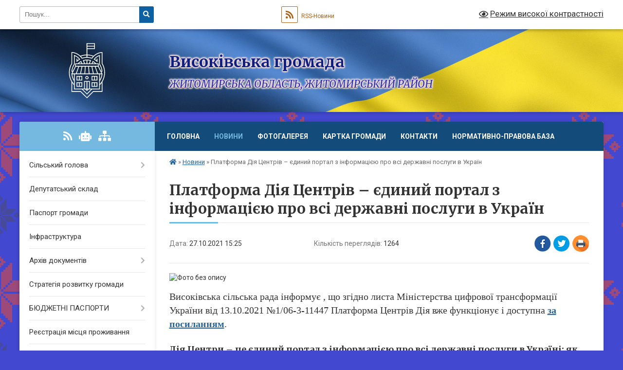

--- FILE ---
content_type: text/html; charset=UTF-8
request_url: https://vysokivska-gromada.gov.ua/news/1635337894/
body_size: 9088
content:
<!DOCTYPE html>
<html lang="uk">
<head>
	<!--[if IE]><meta http-equiv="X-UA-Compatible" content="IE=edge"><![endif]-->
	<meta charset="utf-8">
	<meta name="viewport" content="width=device-width, initial-scale=1">
	<!--[if IE]><script>
		document.createElement('header');
		document.createElement('nav');
		document.createElement('main');
		document.createElement('section');
		document.createElement('article');
		document.createElement('aside');
		document.createElement('footer');
		document.createElement('figure');
		document.createElement('figcaption');
	</script><![endif]-->
	<title>Платформа Дія Центрів – єдиний портал з інформацією про всі державні послуги в Україн | Високівська громада</title>
	<meta name="description" content=". . Високівська сільська рада інформує , що згідно листа Міністерства цифрової трансформації України від 13.10.2021 №1/06-3-11447 Платформа Центрів Дія вже функціонує і доступна за посиланням. . . Дія Центри &amp;ndash; це є">
	<meta name="keywords" content="Платформа, Дія, Центрів, –, єдиний, портал, з, інформацією, про, всі, державні, послуги, в, Україн, |, Високівська, громада">

	
		<meta property="og:image" content="https://rada.info/upload/users_files/04344191/81ee58ca4de567652ce886b8beedc94e.jpg">
	<meta property="og:image:width" content="300">
	<meta property="og:image:height" content="250">
			<meta property="og:title" content="Платформа Дія Центрів – єдиний портал з інформацією про всі державні послуги в Україн">
				<meta property="og:type" content="article">
	<meta property="og:url" content="https://vysokivska-gromada.gov.ua/news/1635337894/">
		
		<link rel="apple-touch-icon" sizes="57x57" href="https://gromada.org.ua/apple-icon-57x57.png">
	<link rel="apple-touch-icon" sizes="60x60" href="https://gromada.org.ua/apple-icon-60x60.png">
	<link rel="apple-touch-icon" sizes="72x72" href="https://gromada.org.ua/apple-icon-72x72.png">
	<link rel="apple-touch-icon" sizes="76x76" href="https://gromada.org.ua/apple-icon-76x76.png">
	<link rel="apple-touch-icon" sizes="114x114" href="https://gromada.org.ua/apple-icon-114x114.png">
	<link rel="apple-touch-icon" sizes="120x120" href="https://gromada.org.ua/apple-icon-120x120.png">
	<link rel="apple-touch-icon" sizes="144x144" href="https://gromada.org.ua/apple-icon-144x144.png">
	<link rel="apple-touch-icon" sizes="152x152" href="https://gromada.org.ua/apple-icon-152x152.png">
	<link rel="apple-touch-icon" sizes="180x180" href="https://gromada.org.ua/apple-icon-180x180.png">
	<link rel="icon" type="image/png" sizes="192x192"  href="https://gromada.org.ua/android-icon-192x192.png">
	<link rel="icon" type="image/png" sizes="32x32" href="https://gromada.org.ua/favicon-32x32.png">
	<link rel="icon" type="image/png" sizes="96x96" href="https://gromada.org.ua/favicon-96x96.png">
	<link rel="icon" type="image/png" sizes="16x16" href="https://gromada.org.ua/favicon-16x16.png">
	<link rel="manifest" href="https://gromada.org.ua/manifest.json">
	<meta name="msapplication-TileColor" content="#ffffff">
	<meta name="msapplication-TileImage" content="https://gromada.org.ua/ms-icon-144x144.png">
	<meta name="theme-color" content="#ffffff">
	
	
		<meta name="robots" content="">
	
	<link rel="preconnect" href="https://fonts.googleapis.com">
	<link rel="preconnect" href="https://fonts.gstatic.com" crossorigin>
	<link href="https://fonts.googleapis.com/css?family=Merriweather:400i,700|Roboto:400,400i,700,700i&amp;subset=cyrillic-ext" rel="stylesheet">

    <link rel="preload" href="https://cdnjs.cloudflare.com/ajax/libs/font-awesome/5.9.0/css/all.min.css" as="style">
	<link rel="stylesheet" href="https://cdnjs.cloudflare.com/ajax/libs/font-awesome/5.9.0/css/all.min.css" integrity="sha512-q3eWabyZPc1XTCmF+8/LuE1ozpg5xxn7iO89yfSOd5/oKvyqLngoNGsx8jq92Y8eXJ/IRxQbEC+FGSYxtk2oiw==" crossorigin="anonymous" referrerpolicy="no-referrer" />
	
	
    <link rel="preload" href="//gromada.org.ua/themes/ukraine/css/styles_vip.css?v=3.38" as="style">
	<link rel="stylesheet" href="//gromada.org.ua/themes/ukraine/css/styles_vip.css?v=3.38">
	
	<link rel="stylesheet" href="//gromada.org.ua/themes/ukraine/css/168/theme_vip.css?v=1768675922">
	
		<!--[if lt IE 9]>
	<script src="https://oss.maxcdn.com/html5shiv/3.7.2/html5shiv.min.js"></script>
	<script src="https://oss.maxcdn.com/respond/1.4.2/respond.min.js"></script>
	<![endif]-->
	<!--[if gte IE 9]>
	<style type="text/css">
		.gradient { filter: none; }
	</style>
	<![endif]-->

</head>
<body class="">

	<a href="#top_menu" class="skip-link link" aria-label="Перейти до головного меню (Alt+1)" accesskey="1">Перейти до головного меню (Alt+1)</a>
	<a href="#left_menu" class="skip-link link" aria-label="Перейти до бічного меню (Alt+2)" accesskey="2">Перейти до бічного меню (Alt+2)</a>
    <a href="#main_content" class="skip-link link" aria-label="Перейти до головного вмісту (Alt+3)" accesskey="3">Перейти до текстового вмісту (Alt+3)</a>

	

		<div id="all_screen">

						<section class="search_menu">
				<div class="wrap">
					<div class="row">
						<div class="grid-25 fl">
							<form action="https://vysokivska-gromada.gov.ua/search/" class="search">
								<input type="text" name="q" value="" placeholder="Пошук..." aria-label="Введіть пошукову фразу" required>
								<button type="submit" name="search" value="y" aria-label="Натисніть, щоб здійснити пошук"><i class="fa fa-search"></i></button>
							</form>
							<a id="alt_version_eye" href="#" title="Режим високої контрастності" onclick="return set_special('d4809e4d3e39ca9ad7fee7864bc0712a4f8f98e0');"><i class="far fa-eye"></i></a>
						</div>
						<div class="grid-75">
							<div class="row">
								<div class="grid-25" style="padding-top: 13px;">
									<div id="google_translate_element"></div>
								</div>
								<div class="grid-25" style="padding-top: 13px;">
									<a href="https://gromada.org.ua/rss/168/" class="rss" title="RSS-стрічка"><span><i class="fa fa-rss"></i></span> RSS-Новини</a>
								</div>
								<div class="grid-50 alt_version_block">

									<div class="alt_version">
										<a href="#" class="set_special_version" onclick="return set_special('d4809e4d3e39ca9ad7fee7864bc0712a4f8f98e0');"><i class="far fa-eye"></i> Режим високої контрастності</a>
									</div>

								</div>
								<div class="clearfix"></div>
							</div>
						</div>
						<div class="clearfix"></div>
					</div>
				</div>
			</section>
			
			<header>
				<div class="wrap">
					<div class="row">

						<div class="grid-25 logo fl">
							<a href="https://vysokivska-gromada.gov.ua/" id="logo">
								<img class="svg" src="//gromada.org.ua/themes/ukraine/img/logo.svg" alt="Високівська - ">
							</a>
						</div>
						<div class="grid-75 title fr">
							<div class="slogan_1">Високівська громада</div>
							<div class="slogan_2">Житомирська область, Житомирський район</div>
						</div>
						<div class="clearfix"></div>

					</div>
					
										
				</div>
			</header>

			<div class="wrap">
				<section class="middle_block">

					<div class="row">
						<div class="grid-75 fr">
							<nav class="main_menu" id="top_menu">
								<ul>
																		<li class="">
										<a href="https://vysokivska-gromada.gov.ua/main/">Головна</a>
																													</li>
																		<li class="active">
										<a href="https://vysokivska-gromada.gov.ua/news/">Новини</a>
																													</li>
																		<li class="">
										<a href="https://vysokivska-gromada.gov.ua/photo/">Фотогалерея</a>
																													</li>
																		<li class="">
										<a href="https://vysokivska-gromada.gov.ua/structure/">Картка громади</a>
																													</li>
																		<li class=" has-sub">
										<a href="https://vysokivska-gromada.gov.ua/feedback/">Контакти</a>
																				<button onclick="return show_next_level(this);" aria-label="Показати підменю"></button>
																														<ul>
																						<li>
												<a href="https://vysokivska-gromada.gov.ua/komanda-silskoi-radi-16-52-26-25-07-2019/">Команда сільської ради</a>
																																			</li>
																						<li>
												<a href="https://vysokivska-gromada.gov.ua/grafik-osobistogo-prijomu-gromadyan-posadovimi-osobami-visokivskoi-silskoi-radi-09-39-58-12-03-2025/">Графік особистого прийому громадян посадовими особами  Високівської сільської ради</a>
																																			</li>
																																</ul>
																			</li>
																		<li class="">
										<a href="https://vysokivska-gromada.gov.ua/normativnopravova-baza-09-31-02-22-10-2021/">Нормативно-правова база</a>
																													</li>
																										</ul>

								<button class="menu-button" id="open-button" tabindex="-1"><i class="fas fa-bars"></i> Меню сайту</button>

							</nav>
							
							<div class="clearfix"></div>

														<section class="bread_crumbs">
								<div xmlns:v="http://rdf.data-vocabulary.org/#"><a href="https://vysokivska-gromada.gov.ua/" title="Головна сторінка"><i class="fas fa-home"></i></a> &raquo; <a href="https://vysokivska-gromada.gov.ua/news/" aria-current="page">Новини</a>  &raquo; <span>Платформа Дія Центрів – єдиний портал з інформацією про всі державні послуги в Україн</span></div>
							</section>
							
							<main id="main_content">

																											<h1>Платформа Дія Центрів – єдиний портал з інформацією про всі державні послуги в Україн</h1>


<div class="row">
	<div class="grid-30 one_news_date">
		Дата: <span>27.10.2021 15:25</span>
	</div>
	<div class="grid-30 one_news_count">
		Кількість переглядів: <span>1264</span>
	</div>
		<div class="grid-30 one_news_socials">
		<button class="social_share" data-type="fb" aria-label="Поширити у Фейсбук"><img src="//gromada.org.ua/themes/ukraine/img/share/fb.png" alt="Іконка Facebook"></button>
		<button class="social_share" data-type="tw" aria-label="Поширити в Tweitter"><img src="//gromada.org.ua/themes/ukraine/img/share/tw.png" alt="Іконка Twitter"></button>
		<button class="print_btn" onclick="window.print();" aria-label="Надрукувати статтю"><img src="//gromada.org.ua/themes/ukraine/img/share/print.png" alt="Значок принтера"></button>
	</div>
		<div class="clearfix"></div>
</div>

<hr>

<p><img alt="Фото без опису"  alt="" src="https://rada.info/upload/users_files/04344191/81ee58ca4de567652ce886b8beedc94e.jpg" style="width: 300px; height: 250px;" /></p>

<p><span style="font-family:Times New Roman,Times,serif;"><span style="font-size:20px;">Високівська сільська рада інформує , що згідно листа Міністерства цифрової трансформації України від 13.10.2021 №1/06-3-11447 Платформа Центрів Дія вже функціонує і доступна&nbsp;<strong><a href="https://center.diia.gov.ua/" target="_blank">за посиланням</a></strong>.&nbsp;</span></span></p>

<h1><span style="font-size:18px;"><strong>Дія Центри&nbsp;</strong>&ndash;&nbsp;це єдиний портал з інформацією про всі державні послуги в Україні: як отримати та де замовити, які документи підготувати, строк, вартість та результат послуг тощо.&nbsp;<strong>А головне, що все це&nbsp;без черг, без біганини, без зайвих довідок.</strong></span></h1>

<h1><span style="font-size:18px;">Дія Центри &mdash; це one-stop shop із комплексом усіх необхідних послуг для громадян. Місце, де за один візит ви зможете розв&#39;язати одразу кілька запитів. Замість кількох візитів заради однієї послуги.<br />
<strong>Відвідувачі можуть отримати основні сервіси:</strong><br />
- адміністративні послуги;<br />
- консультації щодо онлайн-послуг;<br />
- місця для самообслуговування;<br />
- консультації щодо бізнесу (Дія.Бізнес).<br />
<strong>А також супутні:</strong><br />
- безоплатна правова допомога;<br />
- пошта;<br />
- банківські послуги;<br />
- оплата комунальних послуг;<br />
- приймання громадян головою територіальної&nbsp;громади;<br />
- коворкінг-зона;<br />
- кав&rsquo;ярня або кавовий апарат.</span></h1>

<p><span style="font-size:18px;">На платформі Центрів Дія громадяни зможуть:<br />
-&nbsp;&nbsp; &nbsp;дізнатися інформацію про роботу центрів;<br />
-&nbsp;&nbsp; &nbsp;знайти та сформувати маршрут до найближчого до себе Центру;<br />
-&nbsp;&nbsp; &nbsp;перевірити ефективність Центрів на дашбордах;<br />
-&nbsp;&nbsp; &nbsp;залишити відгуки про візит до Центру.</span></p>
<div class="clearfix"></div>

<hr>



<p><a href="https://vysokivska-gromada.gov.ua/news/" class="btn btn-grey">&laquo; повернутися</a></p>																	
							</main>
						</div>
						<div class="grid-25 fl">

							<div class="project_name">
								<a href="https://gromada.org.ua/rss/168/" rel="nofollow" target="_blank" title="RSS-стрічка новин сайту"><i class="fas fa-rss"></i></a>
																<a href="https://vysokivska-gromada.gov.ua/feedback/#chat_bot" title="Наша громада в смартфоні"><i class="fas fa-robot"></i></a>
																																																								<a href="https://vysokivska-gromada.gov.ua/sitemap/" title="Мапа сайту"><i class="fas fa-sitemap"></i></a>
							</div>
														<aside class="left_sidebar">
							
								
																<nav class="sidebar_menu" id="left_menu">
									<ul>
																				<li class=" has-sub">
											<a href="https://vysokivska-gromada.gov.ua/silskij-golova-14-10-50-29-03-2019/">Сільський голова</a>
																						<button onclick="return show_next_level(this);" aria-label="Показати підменю"></button>
																																	<i class="fa fa-chevron-right"></i>
											<ul>
																								<li class="">
													<a href="https://vysokivska-gromada.gov.ua/sluzhba-u-spravah-ditej-visokivskoi-silskoi-radi-12-23-01-11-11-2024/">Служба у справах дітей Високівської сільської ради</a>
																																						</li>
																																			</ul>
																					</li>
																				<li class="">
											<a href="https://vysokivska-gromada.gov.ua/deputatskij-sklad-13-47-27-29-03-2019/">Депутатський склад</a>
																																</li>
																				<li class="">
											<a href="https://vysokivska-gromada.gov.ua/pasport-gromadi-14-01-29-29-03-2019/">Паспорт громади</a>
																																</li>
																				<li class="">
											<a href="https://vysokivska-gromada.gov.ua/infrastruktura-14-30-24-29-03-2019/">Інфраструктура</a>
																																</li>
																				<li class=" has-sub">
											<a href="https://vysokivska-gromada.gov.ua/docs/">Архів документів</a>
																						<button onclick="return show_next_level(this);" aria-label="Показати підменю"></button>
																																	<i class="fa fa-chevron-right"></i>
											<ul>
																								<li class=" has-sub">
													<a href="https://vysokivska-gromada.gov.ua/rishennya-vikonavchogo-komitetu-12-38-15-29-07-2019/">Рішення виконавчого комітету</a>
																										<button onclick="return show_next_level(this);" aria-label="Показати підменю"></button>
																																							<i class="fa fa-chevron-right"></i>
													<ul>
																												<li><a href="https://vysokivska-gromada.gov.ua/rishennya-sesij-silskoi-radi-12-46-46-29-07-2019/">Рішення сесій сільської ради</a></li>
																																									</ul>
																									</li>
																								<li class=" has-sub">
													<a href="https://vysokivska-gromada.gov.ua/rozporyadzhennya-golovi-12-47-40-29-07-2019/">Розпорядження голови</a>
																										<button onclick="return show_next_level(this);" aria-label="Показати підменю"></button>
																																							<i class="fa fa-chevron-right"></i>
													<ul>
																												<li><a href="https://vysokivska-gromada.gov.ua/rozporyadzhennya-№76-11-25-14-13-12-2021/">Розпорядження №76</a></li>
																																									</ul>
																									</li>
																								<li class="">
													<a href="https://vysokivska-gromada.gov.ua/rishennya-sesij-silskoi-radi-12-48-18-29-07-2019/">Рішення сесій сільської ради</a>
																																						</li>
																																			</ul>
																					</li>
																				<li class="">
											<a href="https://vysokivska-gromada.gov.ua/strategiya-rozvitku-gromadi-17-35-27-25-07-2019/">Стратегія розвитку громади</a>
																																</li>
																				<li class=" has-sub">
											<a href="https://vysokivska-gromada.gov.ua/bjudzhetni-pasporti-14-41-43-11-02-2021/">БЮДЖЕТНІ ПАСПОРТИ</a>
																						<button onclick="return show_next_level(this);" aria-label="Показати підменю"></button>
																																	<i class="fa fa-chevron-right"></i>
											<ul>
																								<li class="">
													<a href="https://vysokivska-gromada.gov.ua/bjudzhetni-zapiti-14-57-51-18-01-2022/">Бюджетні запити</a>
																																						</li>
																																			</ul>
																					</li>
																				<li class="">
											<a href="https://vysokivska-gromada.gov.ua/reestraciya-miscya-prozhivannya-10-10-25-24-12-2019/">Реєстрація місця проживання</a>
																																</li>
																				<li class="">
											<a href="https://vysokivska-gromada.gov.ua/reglament-visokivskoi-silskoi-radi--viii-sklikannya-09-49-46-09-03-2021/">РЕГЛАМЕНТ  Високівської сільської  ради   VІІІ скликання</a>
																																</li>
																				<li class=" has-sub">
											<a href="https://vysokivska-gromada.gov.ua/konkursi-na-zamischennya-vakantnih-posad-15-54-01-06-08-2021/">Конкурси  на заміщення вакантних посад</a>
																						<button onclick="return show_next_level(this);" aria-label="Показати підменю"></button>
																																	<i class="fa fa-chevron-right"></i>
											<ul>
																								<li class="">
													<a href="https://vysokivska-gromada.gov.ua/normativnopravova-baza-09-34-25-22-10-2021/">Нормативно-правова база</a>
																																						</li>
																																			</ul>
																					</li>
																				<li class="">
											<a href="https://vysokivska-gromada.gov.ua/statut-teritorialnoi-gromadi-11-12-11-09-04-2021/">СТАТУТ ТЕРИТОРІАЛЬНОЇ ГРОМАДИ</a>
																																</li>
																				<li class="">
											<a href="https://vysokivska-gromada.gov.ua/protokoli-gromadskih-sluhan-15-44-24-28-01-2020/">Протоколи громадських слухань</a>
																																</li>
																				<li class="">
											<a href="https://vysokivska-gromada.gov.ua/zviti-pro-vikonannya-pasportiv-bjudzhetnoi-programi-miscevogo-bjudzhetu-za-2019-rik-16-47-47-15-01-2020/">Звіти про виконання паспортів бюджетної програми місцевого бюджету за 2019 рік</a>
																																</li>
																				<li class="">
											<a href="https://vysokivska-gromada.gov.ua/protokoli-teb-ta-ns-15-13-18-18-01-2023/">Протоколи ТЕБ та НС</a>
																																</li>
																				<li class="">
											<a href="https://vysokivska-gromada.gov.ua/plan-zahodiv-z-realizacii-u-2023-i-2024-rokah-na-teritorii-visokivskoi-silskoi-radi-nacionalnoi-strategii-iz-stvorennya-bezbar’ernogo-pros-12-39-22-23-10-2023/">План заходів з реалізації  у 2023 і 2024 роках на території Високівської сільської ради  Національної стратегії із створення безбар’єрного простору  в Україні на період до 2030 року</a>
																																</li>
																				<li class="">
											<a href="https://vysokivska-gromada.gov.ua/sluzhba-u-spravah-ditej-visokivskoi-silskoi-radi-12-23-37-11-11-2024/">Служба у справах дітей Високівської сільської ради</a>
																																</li>
																				<li class=" has-sub">
											<a href="https://vysokivska-gromada.gov.ua/finansovij-viddil-14-54-54-13-08-2025/">Фінансовий відділ</a>
																						<button onclick="return show_next_level(this);" aria-label="Показати підменю"></button>
																																	<i class="fa fa-chevron-right"></i>
											<ul>
																								<li class="">
													<a href="https://vysokivska-gromada.gov.ua/instrukciya-z-pidgotovki-bjudzhetnih-zapitiv-15-30-23-20-10-2025/">інструкція з підготовки бюджетних запитів</a>
																																						</li>
																								<li class="">
													<a href="https://vysokivska-gromada.gov.ua/polozhennya-pro-finansovij-viddil-15-35-45-13-08-2025/">Положення про фінансовий відділ</a>
																																						</li>
																								<li class="">
													<a href="https://vysokivska-gromada.gov.ua/posadovi-instrukcii-15-43-46-13-08-2025/">Посадові інструкції</a>
																																						</li>
																								<li class="">
													<a href="https://vysokivska-gromada.gov.ua/prognoz-bjudzhetu-visokivskoi-silskoi-teritorialnoi-gromadi-na-20262028-roki-14-29-52-15-08-2025/">Прогноз бюджету Високівської  сільської територіальної  громади на 2026-2028 роки</a>
																																						</li>
																																			</ul>
																					</li>
																				<li class="">
											<a href="https://vysokivska-gromada.gov.ua/zasidannya-sesij-silskoi-radi-11-59-35-19-08-2024/">Засідання сесій  сільської  ради</a>
																																</li>
																				<li class=" has-sub">
											<a href="https://vysokivska-gromada.gov.ua/stavki-podatkiv-na-2023-rik-12-26-40-18-07-2022/">Ставки податків</a>
																						<button onclick="return show_next_level(this);" aria-label="Показати підменю"></button>
																																	<i class="fa fa-chevron-right"></i>
											<ul>
																								<li class="">
													<a href="https://vysokivska-gromada.gov.ua/stavki-podatkiv-na-2026-rik-15-18-30-21-08-2025/">Ставки податків на  2026 рік</a>
																																						</li>
																																			</ul>
																					</li>
																				<li class="">
											<a href="https://vysokivska-gromada.gov.ua/publichni-zakupivli-09-49-36-22-11-2021/">Публічні закупівлі</a>
																																</li>
																				<li class="">
											<a href="https://vysokivska-gromada.gov.ua/zabezpechennya-rivnih-prav-i-mozhlivostej-zhinok-i-cholovikiv-15-14-40-05-08-2025/">Забезпечення рівних прав і можливостей жінок і чоловіків</a>
																																</li>
																				<li class=" has-sub">
											<a href="https://vysokivska-gromada.gov.ua/regulyatorna-diyalnist-10-32-13-17-12-2024/">РЕГУЛЯТОРНА ДІЯЛЬНІСТЬ</a>
																						<button onclick="return show_next_level(this);" aria-label="Показати підменю"></button>
																																	<i class="fa fa-chevron-right"></i>
											<ul>
																								<li class="">
													<a href="https://vysokivska-gromada.gov.ua/plan-diyalnosti-vikonavchogo-komitetu-visokivskoi-silskoi-radi-z-pidgotovki-proektiv-regulyatornih-aktiv-na-2026-rik-11-01-43-29-12-2025/">План діяльності виконавчого комітету Високівської сільської ради з підготовки проектів регуляторних актів на 2026 рік</a>
																																						</li>
																								<li class="">
													<a href="https://vysokivska-gromada.gov.ua/pro-vstanovlennya-na-2026-rik-podatku-na-majno-v-chastini-podatku-na-neruhome-majno-vidminne-vid-zemelnoi-dilyanki-dlya-ob’ektiv-zhitlovoi-13-40-17-19-12-2025/">Про встановлення на 2026 рік податку на майно (в частині податку на нерухоме майно, відмінне від земельної ділянки) для об’єктів житлової та нежитлової нерухомості</a>
																																						</li>
																								<li class="">
													<a href="https://vysokivska-gromada.gov.ua/pro-vstanovlennya-na-teritorii-visokivskoi-silskoi-radi-podatku-na-majno-v-chastini-zemelnogo-podatku-na-2025-rik-13-41-19-19-12-2025/">Про встановлення на території Високівської сільської ради податку на майно в частині земельного податку на 2026 рік</a>
																																						</li>
																								<li class="">
													<a href="https://vysokivska-gromada.gov.ua/regulyatorni-akti-10-34-34-17-12-2024/">Ставки земельного  податку на 2024 рік</a>
																																						</li>
																								<li class="">
													<a href="https://vysokivska-gromada.gov.ua/regulyatorni-akti-10-37-38-17-12-2024/">Ставки податку  на нерухоме майно на 2025 рік</a>
																																						</li>
																								<li class="">
													<a href="https://vysokivska-gromada.gov.ua/regulyatorni-akti-10-38-28-17-12-2024/">Ставки  земельного податку на 2025 рік</a>
																																						</li>
																								<li class=" has-sub">
													<a href="https://vysokivska-gromada.gov.ua/plan-diyalnosti-10-40-01-17-12-2024/">ПЛАН  ДІЯЛЬНОСТІ</a>
																										<button onclick="return show_next_level(this);" aria-label="Показати підменю"></button>
																																							<i class="fa fa-chevron-right"></i>
													<ul>
																												<li><a href="https://vysokivska-gromada.gov.ua/plan-diyalnosti-vikonavchogo-komitetu-visokivskoi-silskoi-radi-z-pidgotovki-proektiv-regulyatornih-aktiv-na-2026-rik-10-59-22-29-12-2025/">План діяльності виконавчого комітету Високівської сільської ради з підготовки проектів регуляторних актів на 2026 рік</a></li>
																																									</ul>
																									</li>
																								<li class="">
													<a href="https://vysokivska-gromada.gov.ua/stavki-podatku-na-neruhome-majno-na-2024-rik-10-49-55-17-12-2024/">Ставки податку  на нерухоме майно на 2024 рік</a>
																																						</li>
																																			</ul>
																					</li>
																				<li class="">
											<a href="https://vysokivska-gromada.gov.ua/socialnogumanitarnij-rozdil-12-13-01-18-06-2024/">Соціально-гуманітарний відділ</a>
																																</li>
																				<li class=" has-sub">
											<a href="https://vysokivska-gromada.gov.ua/bezbarernist-13-50-23-09-09-2024/">БЕЗБАРЄРНІСТЬ</a>
																						<button onclick="return show_next_level(this);" aria-label="Показати підменю"></button>
																																	<i class="fa fa-chevron-right"></i>
											<ul>
																								<li class="">
													<a href="https://vysokivska-gromada.gov.ua/rozporyadzhennya-silskogo-golovi-14-34-15-16-12-2024/">Розпорядження сільського голови</a>
																																						</li>
																								<li class="">
													<a href="https://vysokivska-gromada.gov.ua/bezbarerni-marshruti-13-58-56-09-09-2024/">Безбарєрні  маршрути</a>
																																						</li>
																								<li class="">
													<a href="https://vysokivska-gromada.gov.ua/zakladi-osviti-14-01-29-09-09-2024/">Заклади освіти</a>
																																						</li>
																								<li class="">
													<a href="https://vysokivska-gromada.gov.ua/zakladi-ohoroni-zdorovya-14-03-19-09-09-2024/">Заклади охорони здоровя</a>
																																						</li>
																								<li class="">
													<a href="https://vysokivska-gromada.gov.ua/sporudi-civilnogo-zahistu-14-06-35-09-09-2024/">Споруди  цивільного захисту</a>
																																						</li>
																								<li class="">
													<a href="https://vysokivska-gromada.gov.ua/cnap-14-07-40-09-09-2024/">ЦНАП</a>
																																						</li>
																								<li class="">
													<a href="https://vysokivska-gromada.gov.ua/poshtove-viddilennya-14-08-35-09-09-2024/">Поштове відділення</a>
																																						</li>
																								<li class="">
													<a href="https://vysokivska-gromada.gov.ua/obekt-blagoustroju-14-09-33-09-09-2024/">Обєкт  благоустрою</a>
																																						</li>
																																			</ul>
																					</li>
																				<li class="">
											<a href="https://vysokivska-gromada.gov.ua/zapobigannya-domashnomu-nasilstvu-ta-pidtrimki-postrazhdalih-11-38-03-21-08-2025/">ЗАПОБІГАННЯ ДОМАШНЬОМУ НАСИЛЬСТВУ ТА ПІДТРИМКИ ПОСТРАЖДАЛИХ</a>
																																</li>
																				<li class="">
											<a href="https://vysokivska-gromada.gov.ua/investicijna-rada-14-11-02-18-09-2025/">Інвестиційна рада</a>
																																</li>
																				<li class="">
											<a href="https://vysokivska-gromada.gov.ua/cnap-09-28-57-08-01-2024/">ЦНАП</a>
																																</li>
																				<li class="">
											<a href="https://vysokivska-gromada.gov.ua/programi-14-31-05-19-12-2024/">ПРОГРАМИ</a>
																																</li>
																													</ul>
								</nav>

								
								
								
								
								
																<div id="banner_block">

									
									<div class="clearfix"></div>

									
									<div class="clearfix"></div>

								</div>
								
							</aside>
						</div>
						<div class="clearfix"></div>
					</div>

					
				</section>

			</div>

			<section class="footer_block">
				<div class="mountains">
				<div class="wrap">
					<div class="other_projects">
						<a href="https://gromada.org.ua/" target="_blank" rel="nofollow"><img src="https://rada.info/upload/footer_banner/b_gromada_new.png" alt="Веб-сайти для громад України - GROMADA.ORG.UA"></a>
						<a href="https://rda.org.ua/" target="_blank" rel="nofollow"><img src="https://rada.info/upload/footer_banner/b_rda_new.png" alt="Веб-сайти для районних державних адміністрацій України - RDA.ORG.UA"></a>
						<a href="https://rayrada.org.ua/" target="_blank" rel="nofollow"><img src="https://rada.info/upload/footer_banner/b_rayrada_new.png" alt="Веб-сайти для районних рад України - RAYRADA.ORG.UA"></a>
						<a href="https://osv.org.ua/" target="_blank" rel="nofollow"><img src="https://rada.info/upload/footer_banner/b_osvita_new.png?v=1" alt="Веб-сайти для відділів освіти та освітніх закладів - OSV.ORG.UA"></a>
						<a href="https://gromada.online/" target="_blank" rel="nofollow"><img src="https://rada.info/upload/footer_banner/b_other_new.png" alt="Розробка офіційних сайтів державним організаціям"></a>
					</div>
					<div class="under_footer">
						Високівська громада - 2019-2026 &copy; Весь контент доступний за ліцензією <a href="https://creativecommons.org/licenses/by/4.0/deed.uk" target="_blank" rel="nofollow">Creative Commons Attribution 4.0 International License</a>, якщо не зазначено інше.
					</div>
				</div>
				</div>
			</section>

			<footer>
				<div class="wrap">
					<div class="row">
						<div class="grid-25 socials">
							<a href="https://gromada.org.ua/rss/168/" rel="nofollow" target="_blank" title="RSS-стрічка"><i class="fas fa-rss"></i></a>							
														<a href="https://vysokivska-gromada.gov.ua/feedback/#chat_bot" title="Наша громада в смартфоні"><i class="fas fa-robot"></i></a>
														<i class="fab fa-twitter"></i>							<i class="fab fa-instagram"></i>							<i class="fab fa-facebook-f"></i>							<i class="fab fa-youtube"></i>							<i class="fab fa-telegram"></i>						</div>
						<div class="grid-25 admin_auth_block">
														<a href="#auth_block" class="open-popup"><i class="fa fa-lock"></i> Вхід для <u>адміністратора</u></a>
													</div>
						<div class="grid-25">
							<div class="school_ban">
								<div class="row">
									<div class="grid-50" style="text-align: right;"><a href="https://gromada.org.ua/" target="_blank" rel="nofollow"><img src="//gromada.org.ua/gromada_orgua_88x31.png" alt="Gromada.org.ua - веб сайти діючих громад України"></a></div>
									<div class="grid-50 last"><a href="#get_gromada_ban" class="open-popup get_gromada_ban">Показати код для<br><u>вставки на сайт</u></a></div>
									<div class="clearfix"></div>
								</div>
							</div>
						</div>
						<div class="grid-25 developers">
							Розробка порталу: <br>
							<a href="https://vlada.ua/propozytsiyi/propozitsiya-gromadam/" target="_blank">&laquo;Vlada.ua&raquo;&trade;</a>
						</div>
						<div class="clearfix"></div>
					</div>
				</div>
			</footer>

		</div>





<script type="text/javascript" src="//gromada.org.ua/themes/ukraine/js/jquery-3.6.0.min.js"></script>
<script type="text/javascript" src="//gromada.org.ua/themes/ukraine/js/jquery-migrate-3.3.2.min.js"></script>
<script type="text/javascript" src="//gromada.org.ua/themes/ukraine/js/flickity.pkgd.min.js"></script>
<script type="text/javascript" src="//gromada.org.ua/themes/ukraine/js/flickity-imagesloaded.js"></script>
<script type="text/javascript">
	$(document).ready(function(){
		$(".main-carousel .carousel-cell.not_first").css("display", "block");
	});
</script>
<script type="text/javascript" src="//gromada.org.ua/themes/ukraine/js/icheck.min.js"></script>
<script type="text/javascript" src="//gromada.org.ua/themes/ukraine/js/superfish.min.js?v=2"></script>



<script type="text/javascript" src="//gromada.org.ua/themes/ukraine/js/functions_unpack.js?v=2.34"></script>
<script type="text/javascript" src="//gromada.org.ua/themes/ukraine/js/hoverIntent.js"></script>
<script type="text/javascript" src="//gromada.org.ua/themes/ukraine/js/jquery.magnific-popup.min.js"></script>
<script type="text/javascript" src="//gromada.org.ua/themes/ukraine/js/jquery.mask.min.js"></script>


	

<script type="text/javascript" src="//translate.google.com/translate_a/element.js?cb=googleTranslateElementInit"></script>
<script type="text/javascript">
	function googleTranslateElementInit() {
		new google.translate.TranslateElement({
			pageLanguage: 'uk',
			includedLanguages: 'de,en,es,fr,pl,hu,bg,ro,da,lt',
			layout: google.translate.TranslateElement.InlineLayout.SIMPLE,
			gaTrack: true,
			gaId: 'UA-71656986-1'
		}, 'google_translate_element');
	}
</script>

<script>
  (function(i,s,o,g,r,a,m){i["GoogleAnalyticsObject"]=r;i[r]=i[r]||function(){
  (i[r].q=i[r].q||[]).push(arguments)},i[r].l=1*new Date();a=s.createElement(o),
  m=s.getElementsByTagName(o)[0];a.async=1;a.src=g;m.parentNode.insertBefore(a,m)
  })(window,document,"script","//www.google-analytics.com/analytics.js","ga");

  ga("create", "UA-71656986-1", "auto");
  ga("send", "pageview");

</script>

<script async
src="https://www.googletagmanager.com/gtag/js?id=UA-71656986-2"></script>
<script>
   window.dataLayer = window.dataLayer || [];
   function gtag(){dataLayer.push(arguments);}
   gtag("js", new Date());

   gtag("config", "UA-71656986-2");
</script>




<div style="display: none;">
								<div id="get_gromada_ban" class="dialog-popup s">
    <h4>Код для вставки на сайт</h4>
    <div class="form-group">
        <img src="//gromada.org.ua/gromada_orgua_88x31.png">
    </div>
    <div class="form-group">
        <textarea id="informer_area" class="form-control"><a href="https://gromada.org.ua/" target="_blank"><img src="https://gromada.org.ua/gromada_orgua_88x31.png" alt="Gromada.org.ua - веб сайти діючих громад України" /></a></textarea>
    </div>
</div>			<div id="auth_block" class="dialog-popup s">

    <h4>Вхід для адміністратора</h4>
    <form action="//gromada.org.ua/n/actions/" method="post">
		
		
        
        <div class="form-group">
            <label class="control-label" for="login">Логін: <span>*</span></label>
            <input type="text" class="form-control" name="login" id="login" value="" required>
        </div>
        <div class="form-group">
            <label class="control-label" for="password">Пароль: <span>*</span></label>
            <input type="password" class="form-control" name="password" id="password" value="" required>
        </div>
		
        <div class="form-group">
			
            <input type="hidden" name="object_id" value="168">
			<input type="hidden" name="back_url" value="https://vysokivska-gromada.gov.ua/news/1635337894/">
			
            <button type="submit" class="btn btn-yellow" name="pAction" value="login_as_admin_temp">Авторизуватись</button>
        </div>

    </form>

</div>


			
						
								</div>
</body>
</html>